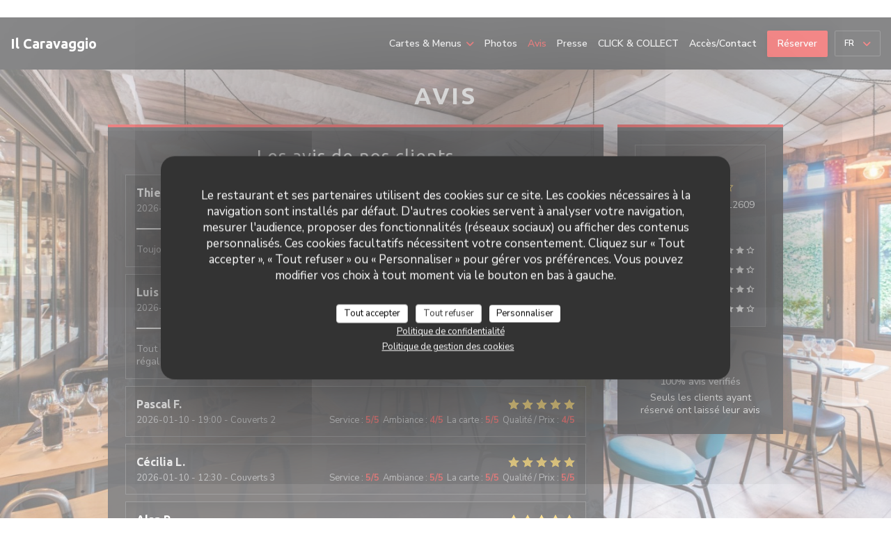

--- FILE ---
content_type: text/html; charset=UTF-8
request_url: https://www.ilcaravaggio.fr/avis/?page=29
body_size: 12031
content:

<!DOCTYPE html>
<!--[if lt IE 7]>      <html class="no-js lt-ie9 lt-ie8 lt-ie7" lang="fr"> <![endif]-->
<!--[if IE 7]>         <html class="no-js lt-ie9 lt-ie8" lang="fr"> <![endif]-->
<!--[if IE 8]>         <html class="no-js lt-ie9" lang="fr"> <![endif]-->
<!--[if gt IE 8]><!--> <html class="no-js" lang="fr"> <!--<![endif]-->

<head>
	<!-- Meta -->
	<meta charset="utf-8">
	<meta http-equiv="X-UA-Compatible" content="IE=edge" />
	<meta name="viewport" content="width=device-width, initial-scale=1">
	<title>Avis vérifiés - Page 29 / Vaucresson / Il Caravaggio</title>

	<!-- Includes -->
	<meta name="description" content="12609 avis clients vérifiés par Zenchef sur le restaurant Il
Caravaggio à Vaucresson. Note moyenne : 4,4 sur 5..." />



<link rel="canonical" href="https://www.ilcaravaggio.fr/avis/?page=29" />

<!-- Facebook Like and Google -->
<meta property="og:title" content="Avis vérifiés - Page 29 / Vaucresson / Il Caravaggio " />
<meta property="og:type" content="website" />
<meta property="og:url" content="http://www.ilcaravaggio.fr/avis/?page=29" />
<meta property="og:image" content="https://ugc.zenchef.com/3/4/8/8/8/7/1/3/4/5/1/1507645294_484/09ec5c329a97a76a8b6f063f87beda4c.website.jpg" />
<meta property="og:site_name" content="Zenchef" />
<meta property="fb:admins" content="685299127" />
<meta property="place:location:latitude" content="48.8453707" />
<meta property="place:location:longitude" content="2.1741506" />
<meta property="og:description" content="12609 avis clients vérifiés par Zenchef sur le restaurant Il
Caravaggio à Vaucresson. Note moyenne : 4,4 sur 5..." />



<script>
	window.restaurantId = 348887;
	window.lang = "fr";
	window.API_URL = "//api.zenchef.com/api/v1/";
</script>

	<link rel="alternate" hreflang="x-default" href="https://www.ilcaravaggio.fr/avis/?page=29" />
<link rel="alternate" hreflang="fr" href="https://www.ilcaravaggio.fr/avis/?page=29" />
    <link rel="alternate" hreflang="en" href="https://www.ilcaravaggio.fr/en/reviews/?page=29" />
    <link rel="alternate" hreflang="es" href="https://www.ilcaravaggio.fr/es/opiniones/?page=29" />
    <link rel="alternate" hreflang="it" href="https://www.ilcaravaggio.fr/it/recensioni/?page=29" />
    <link rel="alternate" hreflang="de" href="https://www.ilcaravaggio.fr/de/rezensionen/?page=29" />
    <link rel="alternate" hreflang="pt" href="https://www.ilcaravaggio.fr/pt/avaliacoes/?page=29" />
    <link rel="alternate" hreflang="ru" href="https://www.ilcaravaggio.fr/ru/reviews/?page=29" />
    <link rel="alternate" hreflang="cs" href="https://www.ilcaravaggio.fr/cs/hodnocení/?page=29" />
    <link rel="alternate" hreflang="ja" href="https://www.ilcaravaggio.fr/ja/reviews/?page=29" />
    <link rel="alternate" hreflang="zh" href="https://www.ilcaravaggio.fr/zh/reviews/?page=29" />
    <link rel="alternate" hreflang="nl" href="https://www.ilcaravaggio.fr/nl/reviews/?page=29" />
    <link rel="alternate" hreflang="el" href="https://www.ilcaravaggio.fr/el/reviews/?page=29" />
	<link rel="shortcut icon" href="https://ugc.zenchef.com/3/4/8/8/8/7/1/3/4/5/1/1507646413_247/102520ec8cb01a9a1a49d8cb9d596c14.thumb.png" />
	<!-- Preconnect to CDNs for faster resource loading -->
	<link rel="preconnect" href="https://cdnjs.cloudflare.com" crossorigin>
	<link rel="preconnect" href="https://fonts.googleapis.com" crossorigin>
	<link rel="preconnect" href="https://fonts.gstatic.com" crossorigin>

	<!-- Google Web Fonts -->
	
	<!-- Critical CSS Inline -->
	<style>
		/* Critical styles for above-the-fold content */
		body {margin: 0;}
        		.container {width: 100%; max-width: 1200px; margin: 0 auto;}
        	</style>

	<!-- Critical CSS -->
	<link rel="stylesheet" href="/css/globals/normalize.css">
	<link rel="stylesheet" href="/css/globals/accessibility.css">
	<link rel="stylesheet" href="/css/globals/4/ed1313/_default_/_default_/style.css">

	<!-- Non-critical CSS -->
	<link rel="stylesheet" href="//cdnjs.cloudflare.com/ajax/libs/fancybox/3.5.7/jquery.fancybox.min.css" media="print" onload="this.media='all'">
	<link rel="stylesheet" href="/css/globals/backdrop.css" media="print" onload="this.media='all'">
	<link rel="stylesheet" href="/css/globals/shift-away-subtle.css" media="print" onload="this.media='all'">
	<link rel="stylesheet" href="/css/globals/icomoon.css" media="print" onload="this.media='all'">
	<link rel="stylesheet" href="/css/globals/fontawesome.css" media="print" onload="this.media='all'">
				<link rel="stylesheet" href="/css/globals/4/ed1313/_default_/_default_/nav.css" media="print" onload="this.media='all'">
	<link rel="stylesheet" href="/css/globals/4/ed1313/_default_/_default_/menus.css" media="print" onload="this.media='all'">
	<link rel="stylesheet" href="/css/css_4/ed1313/_default_/_default_/main.css?v=23" media="print" onload="this.media='all'">

	<!-- Fallback for browsers without JS -->
	<noscript>
		<link rel="stylesheet" href="//cdnjs.cloudflare.com/ajax/libs/fancybox/3.5.7/jquery.fancybox.min.css">
		<link rel="stylesheet" href="/css/globals/backdrop.css">
		<link rel="stylesheet" href="/css/globals/shift-away-subtle.css">
		<link rel="stylesheet" href="/css/globals/icomoon.css">
		<link rel="stylesheet" href="/css/globals/fontawesome.css">
		<link rel="stylesheet" href="/css/globals/4/ed1313/_default_/_default_/nav.css">
		<link rel="stylesheet" href="/css/globals/4/ed1313/_default_/_default_/menus.css">
		<link rel="stylesheet" href="/css/css_4/ed1313/_default_/_default_/main.css?v=23">
	</noscript>

	<style>
  </style>


	<!-- Widget URL -->
	<script>
		var hasNewBookingWidget = 1;
	</script>
</head>

	<body class="current-page-reviews dark" style="
		background-image: url(https://www.ilcaravaggio.fr/i/il-caravaggio/3/4/8/8/8/7/1/3/4/5/1/1507645666_295/db199fa7255cf6cdf933eab49dc524a0.small_original.jpg); background-size: cover;	">
		<a href="#main-content" class="skip-link sr-only-focusable">Aller au contenu principal</a>

		<!-- Header -->
		<nav class="nav " role="navigation" aria-label="Navigation principale">
	<div class="homelink">
			<a class="no-logo" href="/" title="Accueil Il Caravaggio">	
			Il Caravaggio		</a>
	</div>
	<div class="nav-items-wrap ">
		<ul class="nav__items">
	<!-- Menu -->
			<li class="nav__item dropdown-wrap nav__item--menus">
			<a title="Cartes & Menus" href="/menus-carte/">Cartes & Menus <i class="fa fa-angle-down"></i></a>
			<ul class="dropdown">
									<li>
						<a href="/menus-carte/#menu-424814">Carte & Menus</a>
					</li>
									<li>
						<a href="/menus-carte/#menu-424925">Carte des boissons</a>
					</li>
									<li>
						<a href="/menus-carte/#menu-424936">Carte des vins</a>
					</li>
							</ul>
		</li>
	
	<!-- Gallery -->
			<li class="nav__item nav__item--gallery">
			<a title="Photos" href="/photos/">Photos</a>
		</li>
	
	
	<!-- Reviews -->
			<li class="nav__item nav__item--reviews">
			<a title="Avis" href="/avis/?page=29">Avis</a>
		</li>
	
	<!-- Events -->
	
	<!-- Press -->
			<li class="nav__item nav__item--press">
			<a title="Presse" href="/a-propos/">Presse</a>
		</li>
	
	<!-- Restaurants -->
	
	<!-- Custom page -->
						<li class="nav__item nav__item--custom">
				<a title="CLICK & COLLECT" href="/o/click-and-collect/">CLICK & COLLECT</a>
			</li>
			
	<!-- Custom link -->
	
	<!-- Custom button -->
	
	<!-- Contact -->
	<li class="nav__item nav__item--contact">
		<a title="Accès/Contact" href="/informations-contact/">Accès/Contact</a>
	</li>

	<!-- Language -->
	
	<!-- Buttons -->
	</ul>

		<div class="nav__buttons">
			<!-- Buttons -->
			<div class="buttons-wrap-header">
							<a
			class="btn btn--std btn--booking iframe--widget"
            data-zc-action="open">
						Réserver					</a>
	
				</div>

			<!-- Language -->
			<div class="dropdown-wrap drodown-wrap--lang btn btn--light">
	<span>
				FR		<i class="fa fa-angle-down"></i>
	</span>
	<ul class="dropdown">
					<li class="lang lang-en">
				<a href="/en/reviews/?page=29">
					<img src="/img/flags/topbar-en.png" class="flag flag-en" alt="en" width="16" height="11">					EN				</a>
			</li>
					<li class="lang lang-es">
				<a href="/es/opiniones/?page=29">
					<img src="/img/flags/topbar-es.png" class="flag flag-es" alt="es" width="16" height="11">					ES				</a>
			</li>
					<li class="lang lang-it">
				<a href="/it/recensioni/?page=29">
					<img src="/img/flags/topbar-it.png" class="flag flag-it" alt="it" width="16" height="11">					IT				</a>
			</li>
					<li class="lang lang-de">
				<a href="/de/rezensionen/?page=29">
					<img src="/img/flags/topbar-de.png" class="flag flag-de" alt="de" width="16" height="11">					DE				</a>
			</li>
					<li class="lang lang-pt">
				<a href="/pt/avaliacoes/?page=29">
					<img src="/img/flags/topbar-pt.png" class="flag flag-pt" alt="pt" width="16" height="11">					PT				</a>
			</li>
					<li class="lang lang-ru">
				<a href="/ru/reviews/?page=29">
					<img src="/img/flags/topbar-ru.png" class="flag flag-ru" alt="ru" width="16" height="11">					RU				</a>
			</li>
					<li class="lang lang-cs">
				<a href="/cs/hodnocení/?page=29">
					<img src="/img/flags/topbar-cs.png" class="flag flag-cs" alt="cs" width="16" height="11">					CS				</a>
			</li>
					<li class="lang lang-ja">
				<a href="/ja/reviews/?page=29">
					<img src="/img/flags/topbar-ja.png" class="flag flag-ja" alt="ja" width="16" height="11">					JA				</a>
			</li>
					<li class="lang lang-zh">
				<a href="/zh/reviews/?page=29">
					<img src="/img/flags/topbar-zh.png" class="flag flag-zh" alt="zh" width="16" height="11">					ZH				</a>
			</li>
					<li class="lang lang-nl">
				<a href="/nl/reviews/?page=29">
					<img src="/img/flags/topbar-nl.png" class="flag flag-nl" alt="nl" width="16" height="11">					NL				</a>
			</li>
					<li class="lang lang-el">
				<a href="/el/reviews/?page=29">
					<img src="/img/flags/topbar-el.png" class="flag flag-el" alt="el" width="16" height="11">					EL				</a>
			</li>
			</ul>
</div>

			<!-- Toggle Menu -->
			<div class="burger-button" onclick="display_burger_menu()" role="button" tabindex="0" aria-label="Ouvrir/fermer le menu" aria-expanded="false" aria-controls="burger-menu">
				<span class="burger-button__item"></span>
				<span class="burger-button__item"></span>
				<span class="burger-button__item"></span>
			</div>
		</div>
	</div>
</nav>

<!-- Burger Menu -->
<div class="burger-menu " id="burger-menu" role="dialog" aria-modal="true" aria-label="Navigation principale">
	<div class="burger-menu-items-wrap">
		<ul class="burger-menu__items">
			<!-- Menu -->
							<li class="burger-menu__item burger-menu__item--menus dropdown-wrap">
					<span>
						<a class="burger-menu__dropdown-link" title="Cartes & Menus" href="/menus-carte/">Cartes & Menus</a>
						<i class="fa fa-angle-down" onclick="display_burger_dropdown(this)" role="button" tabindex="0" aria-label="Ouvrir le sous-menu" aria-expanded="false"></i>
					</span>
					<ul class="dropdown">
													<li>
								<a onclick="remove_burger_menu()" href="/menus-carte/#menu-424814">Carte & Menus</a>
							</li>
													<li>
								<a onclick="remove_burger_menu()" href="/menus-carte/#menu-424925">Carte des boissons</a>
							</li>
													<li>
								<a onclick="remove_burger_menu()" href="/menus-carte/#menu-424936">Carte des vins</a>
							</li>
											</ul>
				</li>
			
			<!-- Gallery -->
							<li class="burger-menu__item burger-menu__item--gallery">
					<a title="Photos" href="/photos/">Photos</a>
				</li>
			
			
			<!-- Reviews -->
							<li class="burger-menu__item burger-menu__item--reviews">
					<a title="Avis" href="/avis/?page=29">Avis</a>
				</li>
			
			<!-- Events -->
			
			<!-- Press -->
							<li class="burger-menu__item burger-menu__item--press">
					<a title="Presse" href="/a-propos/">Presse</a>
				</li>
			
			<!-- Restaurants -->
			
			<!-- Custom page -->
												<li class="burger-menu__item burger-menu__item--custom">
						<a title="CLICK & COLLECT" href="/o/click-and-collect/">CLICK & COLLECT</a>
					</li>
							
			<!-- Custom link -->
			
			<!-- Custom button -->
			
			<!-- Contact -->
			<li class="burger-menu__item burger-menu__item--contact">
				<a title="Accès/Contact" href="/informations-contact/">Accès/Contact</a>
			</li>
		</ul>

		<!-- Buttons -->
		<div class="buttons-wrap-header">
						<a
			class="btn btn--std btn--booking iframe--widget"
            data-zc-action="open">
						Réserver					</a>
	
			</div>

		<!-- Language -->
		<ul class="language-list">
			<li class="lang lang-en">
					<a class="btn-circle btn--small btn--ghost" href="/en/reviews/?page=29">
				EN			</a>
				</li>
			<li class="lang lang-es">
					<a class="btn-circle btn--small btn--ghost" href="/es/opiniones/?page=29">
				ES			</a>
				</li>
			<li class="lang lang-it">
					<a class="btn-circle btn--small btn--ghost" href="/it/recensioni/?page=29">
				IT			</a>
				</li>
			<li class="lang lang-de">
					<a class="btn-circle btn--small btn--ghost" href="/de/rezensionen/?page=29">
				DE			</a>
				</li>
			<li class="lang lang-pt">
					<a class="btn-circle btn--small btn--ghost" href="/pt/avaliacoes/?page=29">
				PT			</a>
				</li>
			<li class="lang lang-ru">
					<a class="btn-circle btn--small btn--ghost" href="/ru/reviews/?page=29">
				RU			</a>
				</li>
			<li class="lang lang-cs">
					<a class="btn-circle btn--small btn--ghost" href="/cs/hodnocení/?page=29">
				CS			</a>
				</li>
			<li class="lang lang-ja">
					<a class="btn-circle btn--small btn--ghost" href="/ja/reviews/?page=29">
				JA			</a>
				</li>
			<li class="lang lang-zh">
					<a class="btn-circle btn--small btn--ghost" href="/zh/reviews/?page=29">
				ZH			</a>
				</li>
			<li class="lang lang-nl">
					<a class="btn-circle btn--small btn--ghost" href="/nl/reviews/?page=29">
				NL			</a>
				</li>
			<li class="lang lang-el">
					<a class="btn-circle btn--small btn--ghost" href="/el/reviews/?page=29">
				EL			</a>
				</li>
	</ul>

		<!-- Social media -->
			<ul class="social-media-wrap">
					<li class="separator-tiny" >
				<a class="btn-circle btn--light" href="https://www.facebook.com/Il-Caravaggio-24570011000/" rel="noreferer,noopener" target="_blank" title="Facebook">
					<i class="fab fa-facebook" aria-hidden="true"></i>
					<span class="sr-only">Facebook ((ouvre une nouvelle fenêtre))</span>
				</a>
			</li>
		
		
			</ul>
	</div>
</div>

<div class="content">
	<h1 class="main-title">Avis</h1>

	<div class="wrapper">
		<div class="s--reviews grid grid-w-sidebar">
			<div class="reviews-wrap dark">
				<!-- content -->
				<html><head><link rel="shortcut icon" href="/build/favicon.ico"><link href="/build/bundle.f9287.css" rel="stylesheet" media="only x" onload="this.media='all'"><noscript><link rel="stylesheet" href="/build/bundle.f9287.css"></noscript><script crossorigin="anonymous" src="/build/bundle.095a0.esm.js" type="module"></script><script nomodule="" src="/build/polyfills.a3b7c.js"></script><script nomodule="" defer="defer" src="/build/bundle.030f3.js"></script></head><body></body></html>				<div class="my-preact-app">
					<script type="application/json">
						{
						"templateId": "4"
						}
					</script>
				</div>
			</div>

			<div class="side sticky">
				<div class="reviews__global reviews__global--side">
	<div class="reviews-global__average">
		<div>
			<span class="reviews-global__note">4.4</span>
			<span class="reviews-global__total">/5</span>
		</div>

		<div>
			<div class="stars">
				<span class="stars__filled" style="width: 87.942%"></span>
			</div>
			<p class="reviews-global__number">Note moyenne — <span>12609 avis</span></p>
		</div>
	</div>
	
	<div class="reviews-global__details">
		<div class="reviews-global__criterion">
			<span>Service</span>
			<div class="stars">
				<span class="stars__filled-white" style="width: 86%"></span>
			</div>
		</div>
		<div class="reviews-global__criterion">
			<span>Ambiance</span>
			<div class="stars">
				<span class="stars__filled-white" style="width: 88%"></span>
			</div>
		</div>
		<div class="reviews-global__criterion">
			<span>Cuisine</span>
			<div class="stars">
				<span class="stars__filled-white" style="width: 90%"></span>
			</div>
		</div>
		<div class="reviews-global__criterion">
			<span>Qualité/Prix</span>
			<div class="stars">
				<span class="stars__filled-white" style="width: 84%"></span>
			</div>
		</div>
	</div>
</div><div class="reviews__verified">
	<img src="/img/badge-avis-zenchef.png" alt="100% avis vérifiés">
	<div class="reviews-verified__text">
		<h4>100% avis vérifiés</h4>
		<p>Seuls les clients ayant réservé ont laissé leur avis</p>
	</div>
</div>			</div>
		</div>

		<!-- Widgets TripAdvisor -->
			</div>
</div>

		<footer class="footer-basic dark">
						<div class="footer__text">
				<p class="footer__copyright">
	&copy; 2026 Il Caravaggio — Création de site internet restaurant avec 	<a href="https://www.zenchef.com/" rel="noopener" target="_blank" class="zcf-link">Zenchef<span class="sr-only"> ((ouvre une nouvelle fenêtre))</span></a>
</p>
				<p class="footer__links">
    	<a class="" href="/mentions-legales/" rel="nofollow" target="_blank">Mentions légales<span class="sr-only"> ((ouvre une nouvelle fenêtre))</span></a>
	<a class="" href="https://bookings.zenchef.com/gtc?rid=348887&host=www.ilcaravaggio.fr" rel="nofollow" target="_blank">CGU<span class="sr-only"> ((ouvre une nouvelle fenêtre))</span></a>
	<a class="" href="/politique-de-confidentialite/" rel="nofollow" target="_blank">Politique de protection des données à caractère personnel<span class="sr-only"> ((ouvre une nouvelle fenêtre))</span></a>
	<a class="" href="/politique-cookies/" rel="nofollow" target="_blank">Politique de cookies<span class="sr-only"> ((ouvre une nouvelle fenêtre))</span></a>
	<a class="" href="/accessibilite/" rel="nofollow" target="_blank">Accessibilite<span class="sr-only"> ((ouvre une nouvelle fenêtre))</span></a>
</p>
			</div>
		</footer>

		<!-- Loader -->
<div class="loader-wrap loader-wrap--dark">
	<div class="loader">
		<div class="homelink">
			<a class="no-logo" href="/" title="Accueil Il Caravaggio">	
			Il Caravaggio		</a>
	</div>	</div>
</div>
<!-- JS -->
<script>
	var template = '4';
	var templateIdForWidget = '4';
</script>
<script src="//ajax.googleapis.com/ajax/libs/jquery/3.4.1/jquery.min.js"></script>
<script src="/js/libs/jquery.form.js?v=23"></script>
<script src="/js/libs/jquery.validate.js?v=23"></script>
<script src="/js/libs/jquery.validate.ajax.js?v=23"></script>
<!-- <script src="/js/libs/modernizr-3.6.0.min.js?v=23"></script> -->
<script src="//cdnjs.cloudflare.com/ajax/libs/fancybox/3.5.7/jquery.fancybox.min.js"></script>
<script src="/js/libs/popper.min.js?v=23"></script>
<script src="/js/libs/tippy-bundle.iife.min.js?v=23"></script>

<script src="/js/globals/script.js?v=23"></script>
<script src="/js/globals/getRestoIdKonamiCode.js?v=23"></script>





<!-- Includes -->
<div id="modal-contact" class="modal" style="display: none; max-width: 500px;">
	<h3>Vous désirez nous contacter ? <br />
Remplissez le formulaire ci-dessous ! </h3>
	<form name="contact-form" class="form" id="contact-form" action="#" novalidate="novalidate">
	<input type="hidden" name="restaurant_public_id" id="restaurant_public_id" value="rpid_56PD32NB">
	<input type="hidden" name="lang" id="lang" value="fr">
	<input type="hidden" name="token" id="token" value="b78eb663c1ff66dfb0b89f52f13bf5f5">

	<!-- Error summary for screen readers (WCAG 3.3.1) -->
	<div id="contact-form-errors" class="form-error-summary sr-only" role="alert" aria-live="polite" aria-atomic="true"></div>

	<div class="input--small">
		<input type="text" name="firstname" id="firstname" value="" placeholder="Prénom *" aria-label="Prénom" autocomplete="given-name" required="required" aria-required="true" aria-describedby="firstname-error">
		<span id="firstname-error" class="form-field-error" role="alert"></span>
	</div>

	<div class="input--small">
		<input type="text" name="lastname" id="lastname" value="" placeholder="Nom *" aria-label="Nom" autocomplete="family-name" required="required" aria-required="true" aria-describedby="lastname-error">
		<span id="lastname-error" class="form-field-error" role="alert"></span>
	</div>

	<div class="input--small">
		<input type="email" name="email" id="email" value="" placeholder="Votre adresse email *" aria-label="Votre adresse email" autocomplete="email" required="required" aria-required="true" aria-describedby="email-error" data-msg-email="Veuillez saisir un email valide">
		<span id="email-error" class="form-field-error" role="alert"></span>
	</div>

	<div class="input--small">
		<input type="text" name="phone" id="phone" value="" placeholder="T&eacute;l&eacute;phone *" aria-label="T&eacute;l&eacute;phone" autocomplete="tel" required="required" aria-required="true" aria-describedby="phone-error">
		<span id="phone-error" class="form-field-error" role="alert"></span>
	</div>

	<div class="input--full">
		<textarea name="message" id="message" placeholder="Message" aria-label="Message" rows="6" aria-describedby="message-error"></textarea>
		<span id="message-error" class="form-field-error" role="alert"></span>
	</div>
        <div class="input--full" style="font-size:10px !important;">
        Selon l'article L.223-2 du code de la consommation, il est rappelé que le consommateur peut user de son droit à s'inscrire sur la liste d'opposition au démarchage téléphonique Bloctel : <a href="https://www.bloctel.gouv.fr" target="_blank" rel="noopener noreferrer">bloctel.gouv.fr</a>. Pour plus d'informations sur le traitement de vos données, consultez notre <a href="/politique-de-confidentialite/" target="_blank">politique de confidentialité</a>.    </div>
    
	<input class="btn btn--std input--full" type="submit" id="send" value="Envoyer">

	<div class="step2 hidden">
		<strong>Merci ! </strong>Nous avons bien reçu votre message. Nous revenons vers vous au plus vite.<br>Pour toute demande de réservation, cliquez directement sur le bouton Réserver.	</div>
</form>
</div>    <script id="restaurantJsonLd" type="application/ld+json">
{
    "@context":"https://schema.googleapis.com"
    ,"@type":"Restaurant"
    ,"@id":"https://www.ilcaravaggio.fr"
    ,"image":"https://ugc.zenchef.com/3/4/8/8/8/7/1/3/4/5/1/1507645294_484/09ec5c329a97a76a8b6f063f87beda4c.website.jpg"
    ,"name":"Il Caravaggio"
    ,"address":{
        "@type":"PostalAddress",
        "addressLocality":"Vaucresson",
        "postalCode":"92420",
        "streetAddress":"27 allée de saint cucufa",
        "addressCountry":"FR",
        "addressRegion":"Vaucresson"
    }
    ,"priceRange":"€"
    ,"servesCuisine":["P\u00e2tes fraiches"]    ,"telephone":"0147411743"
    ,"url":"https://www.ilcaravaggio.fr"
    ,"geo":{
        "@type":"GeoCoordinates",
        "latitude":"48.8453707",
        "longitude":"2.1741506"
    }
        ,"logo":"https://ugc.zenchef.com/3/4/8/8/8/7/1/3/4/5/1/1507645294_484/09ec5c329a97a76a8b6f063f87beda4c.website.jpg"
    
        ,"potentialAction":[
    {
        "@type":"ReserveAction",
        "target":{
            "@type":"EntryPoint",
            "urlTemplate":"https://www.ilcaravaggio.fr/reserver-une-table/?rid=348887&lang=fr",
            "inLanguage":"fr",
            "actionPlatform":[
                "http://schema.org/MobileWebPlatform",
                "http://schema.org/DesktopWebPlatform",
                "http://schema.org/IOSPlatform",
                "http://schema.org/AndroidPlatform"
            ]
        },
        "result":{
            "@type":"FoodEstablishmentReservation",
            "name":"Réserver"
        }
    }
    ]
    
        ,"aggregateRating": {
        "@type": "AggregateRating",
	    "worstRating": "0",
	    "bestRating": "5",
	    "ratingValue": "4.4",
	    "ratingCount": "12609"
	}
	
        ,"acceptsReservations" : "yes"
    
    ,"hasMenu":"https://www.ilcaravaggio.fr/menus-carte/"

    
    
    
    
    
    
    
        ,
    "review": [

    ]
    }
</script><script src="/js/libs/tarteaucitron/tarteaucitron.js?v=3"></script>
<style>
    /* Hide tarteaucitron button icons */
    #tarteaucitronRoot .tarteaucitronCheck::before,
    #tarteaucitronRoot .tarteaucitronCross::before,
    #tarteaucitronRoot .tarteaucitronPlus::before {
        display: none !important;
    }
    
    /* Remove text shadow from Allow/Deny buttons */
    #tarteaucitronRoot .tarteaucitronAllow,
    #tarteaucitronRoot .tarteaucitronDeny {
        text-shadow: none !important;
    }
    
    /* Replace icon with Cookies button */
    #tarteaucitronIcon #tarteaucitronManager {
        background: #333;
        border-radius: 4px !important;
        padding: 10px 20px !important;
    }
    
    #tarteaucitronIcon #tarteaucitronManager img {
        display: none !important;
    }
    
    #tarteaucitronIcon #tarteaucitronManager:after {
        content: "🍪";
        color: #fff;
        font-size: 20px !important;
        line-height: 1;
    }
    
    #tarteaucitronIcon #tarteaucitronManager:hover {
        background: #555;
    }
    
    /* Change button colors to neutral (no red/green) */
    #tarteaucitronRoot .tarteaucitronAllow,
    #tarteaucitronRoot .tarteaucitronDeny {
        background-color: #ffffff !important;
        color: #333333 !important;
        border: 1px solid #cccccc !important;
    }
    
    #tarteaucitronRoot .tarteaucitronAllow:hover,
    #tarteaucitronRoot .tarteaucitronDeny:hover {
        background-color: #f5f5f5 !important;
    }
    
    /* Visual feedback for selected state - change background color */
    #tarteaucitronRoot .tarteaucitronIsAllowed .tarteaucitronAllow {
        background-color: #4a90e2 !important;
        color: #ffffff !important;
        border-color: #4a90e2 !important;
    }
    
    #tarteaucitronRoot .tarteaucitronIsDenied .tarteaucitronDeny {
        background-color: #7a7a7a !important;
        color: #ffffff !important;
        border-color: #7a7a7a !important;
    }
    
    /* Reduce font size for disclaimer paragraph */
    #tarteaucitronInfo {
        font-size: 13px !important;
        line-height: 1.4 !important;
    }
    
    /* Also apply neutral colors to Accept All/Deny All buttons */
    #tarteaucitronRoot #tarteaucitronAllAllowed,
    #tarteaucitronRoot #tarteaucitronAllDenied,
    #tarteaucitronRoot .tarteaucitronCTAButton {
        background-color: #ffffff !important;
        color: #333333 !important;
        border: 1px solid #cccccc !important;
    }
    
    #tarteaucitronRoot #tarteaucitronAllAllowed:hover,
    #tarteaucitronRoot #tarteaucitronAllDenied:hover,
    #tarteaucitronRoot .tarteaucitronCTAButton:hover {
        background-color: #f5f5f5 !important;
    }
    
    /* When Accept All is clicked */
    #tarteaucitronRoot #tarteaucitronAllAllowed:active,
    #tarteaucitronRoot #tarteaucitronAllAllowed:focus {
        background-color: #4a90e2 !important;
        color: #ffffff !important;
    }
    
    /* When Deny All is clicked */
    #tarteaucitronRoot #tarteaucitronAllDenied:active,
    #tarteaucitronRoot #tarteaucitronAllDenied:focus {
        background-color: #7a7a7a !important;
        color: #ffffff !important;
    }
    
    /* Style cookie policy and privacy policy as white text links */
    #tarteaucitron #tarteaucitronCookiePolicyUrlDialog,
    #tarteaucitron #tarteaucitronPrivacyUrlDialog {
        background: transparent !important;
        color: #fff !important;
        font-size: 13px !important;
        margin-bottom: 3px !important;
        margin-left: 7px !important;
        padding: 0 !important;
        border: 0 !important;
        border-radius: 0 !important;
        display: inline-block !important;
        line-height: normal !important;
        font-family: inherit !important;
        font-weight: normal !important;
        text-align: center !important;
        vertical-align: baseline !important;
        cursor: pointer !important;
        text-decoration: underline !important;
    }
    
    #tarteaucitron #tarteaucitronCookiePolicyUrlDialog:hover,
    #tarteaucitron #tarteaucitronPrivacyUrlDialog:hover {
        text-decoration: none !important;
    }
    
    /* For the ones in the alert banner */
    #tarteaucitronAlertBig #tarteaucitronCookiePolicyUrl,
    #tarteaucitronAlertBig #tarteaucitronPrivacyUrl {
        background: transparent !important;
        color: #fff !important;
        font-size: 13px !important;
        margin-bottom: 3px !important;
        margin-left: 7px !important;
        padding: 0 !important;
        display: inline-block !important;
        cursor: pointer !important;
        text-decoration: underline !important;
        border: 0 !important;
    }
    
    #tarteaucitronAlertBig #tarteaucitronCookiePolicyUrl:hover,
    #tarteaucitronAlertBig #tarteaucitronPrivacyUrl:hover {
        text-decoration: none !important;
    }
    
    /* Change font size from 16px to 13px for all these buttons */
    #tarteaucitronAlertBig #tarteaucitronCloseAlert,
    #tarteaucitronAlertBig #tarteaucitronPersonalize,
    #tarteaucitronAlertBig #tarteaucitronPersonalize2,
    .tarteaucitronCTAButton,
    #tarteaucitronRoot .tarteaucitronDeny,
    #tarteaucitronRoot .tarteaucitronAllow {
        font-size: 13px !important;
    }
    
    /* Ensure consistent border radius for action buttons only */
    #tarteaucitronAlertBig #tarteaucitronCloseAlert {
        border-radius: 4px !important;
    }
</style>
<script>
    // Define Waze embed service
    tarteaucitron.services = tarteaucitron.services || {};
    tarteaucitron.services.wazeembed = {
        "key": "wazeembed",
        "type": "api",
        "name": "Waze Map (Google)",
        "uri": "https://www.waze.com/legal/privacy",
        "needConsent": true,
        "cookies": ['NID', 'SID', 'HSID', 'APISID', 'SAPISID', '1P_JAR'],
        "js": function () {
            "use strict";
            tarteaucitron.fallback(['wazeembed'], function (x) {
                var frame_title = tarteaucitron.getElemAttr(x, "title") || 'Waze map iframe',
                    width = tarteaucitron.getElemAttr(x, "data-width") || '100%',
                    height = tarteaucitron.getElemAttr(x, "data-height") || '400',
                    url = tarteaucitron.getElemAttr(x, "data-url");

                return '<iframe title="' + frame_title + '" src="' + url + '" width="' + width + '" height="' + height + '" style="border: 0; width: 100%;" allowfullscreen></iframe>';
            });
        },
        "fallback": function () {
            "use strict";
            var id = 'wazeembed';
            tarteaucitron.fallback(['wazeembed'], function (elem) {
                elem.style.width = '100%';
                elem.style.height = '400px';
                return tarteaucitron.engage(id);
            });
        }
    };

    $(document).ready(function() {
        //Facebook
        (tarteaucitron.job = tarteaucitron.job || []).push('facebook');

        //Twitter
        (tarteaucitron.job = tarteaucitron.job || []).push('twitter');

        //Google jsAPI
        (tarteaucitron.job = tarteaucitron.job || []).push('jsapi');
        
        //Waze Maps
        (tarteaucitron.job = tarteaucitron.job || []).push('wazeembed');

        
        
        
        tarteaucitron.init({
            "hashtag": "#tarteaucitron",
            "highPrivacy": true,
            "orientation": "middle",
            "adblocker": false,
            "showAlertSmall": false,
            "cookieslist": true,
            "removeCredit": true,
            "mandatory": true,
            "mandatoryCta": false,
            "iconPosition": "BottomLeft",
            "googleConsentMode": true,
            "showDetailsOnClick": false,
            "privacyUrl": "/politique-de-confidentialite/",
            "cookiePolicyUrl": "/politique-cookies/",
        });

    });
</script>
<!-- Zenchef Widget SDK -->
<script>;(function (d, s, id) {const el = d.getElementsByTagName(s)[0]; if (d.getElementById(id) || el.parentNode == null) {return;} var js = d.createElement(s);  js.id = id; js.async = true; js.src = 'https://sdk.zenchef.com/v1/sdk.min.js';  el.parentNode.insertBefore(js, el); })(document, 'script', 'zenchef-sdk')</script>
<div
        class="zc-widget-config"
        data-restaurant="348887"
        data-lang="fr"
></div>
	</body>
</html>
